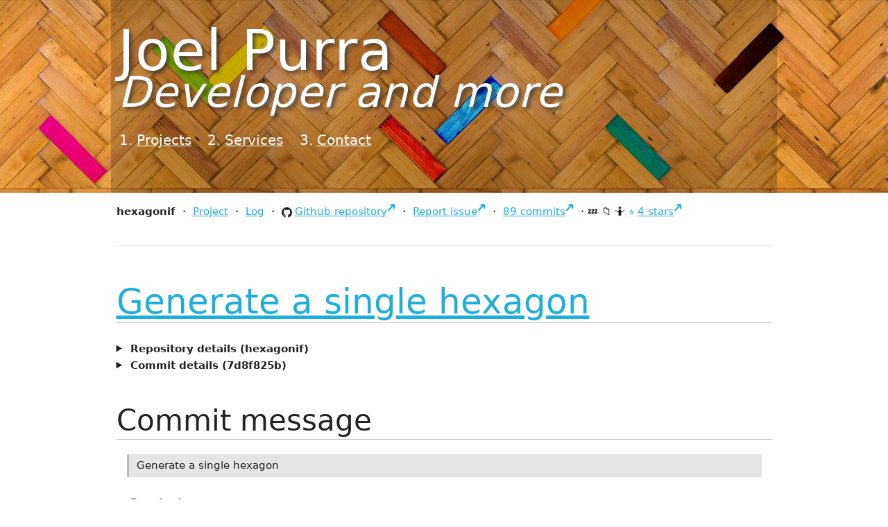

--- FILE ---
content_type: text/html
request_url: https://joelpurra.com/2014/02/22/git/joelpurra/hexagonif/7d8f825bcaeaf0abd58f141bd88d01fde77ce200/
body_size: 14770
content:
<!DOCTYPE html>


<html lang="en" class="no-js layout-commit page-url-20140222gitjoelpurrahexagonif7d8f825bcaeaf0abd58f141bd88d01fde77ce200">
	<head>
		<meta http-equiv="Content-Type" content="text/html; charset=UTF-8"/>

		<script>//<![CDATA[
			(function() {
				try {
					var h = document.getElementsByTagName("html")[0];
					h.className = ("" + h.className).replace("no-js", "js");
				} catch (e) {}
			}());
		//]]></script>

		<!-- Taking a peek at the source, are you? Well then we are two - I have been -->
		<!-- accused of surfing the web using only Chrome's view-source: feature =) -->
		<!-- Hey, while you are at it - can you tell me if you find any bugs? -->
		<!-- Drop me an email (code@joelpurra.com) and I'll take a look at it! -->

		<!-- This design of joelpurra.se is originally from 2010-01-28, and I'm not a designer. Keep that in mind. -->

	<title>
		Generate a single hexagon — hexagonif@7d8f825b — commit details — Joel Purra
	</title>

	<meta name="viewport" content="width=device-width, initial-scale=1"/>

	<link rel="stylesheet" href="/css/skeleton/normalize.css" type="text/css"/>
	<link rel="stylesheet" href="/css/skeleton/skeleton.css" type="text/css"/>
	<link rel="stylesheet" href="/css/screen.css" type="text/css"/>

	<link rel="shortcut icon" href="/image/logo/favicon.ico"/>
	<link rel="icon" type="image/png" href="/image/logo/joelpurra-16x16.png" sizes="16x16"/>
	<link rel="icon" type="image/png" href="/image/logo/joelpurra-32x32.png" sizes="32x32"/>
	<link rel="icon" type="image/png" href="/image/logo/joelpurra-64x64.png" sizes="64x64"/>
	<link rel="icon" type="image/png" href="/image/logo/joelpurra-96x96.png" sizes="96x96"/>
	<link rel="icon" type="image/png" href="/image/logo/joelpurra-128x128.png" sizes="128x128"/>
	<link rel="icon" type="image/png" href="/image/logo/joelpurra-256x256.png" sizes="256x256"/><link rel="apple-touch-icon" sizes="57x57" href="/image/generated/favicons/apple-touch-icon-57x57.png"/>
	<link rel="apple-touch-icon" sizes="60x60" href="/image/generated/favicons/apple-touch-icon-60x60.png"/>
	<link rel="apple-touch-icon" sizes="72x72" href="/image/generated/favicons/apple-touch-icon-72x72.png"/>
	<link rel="apple-touch-icon" sizes="76x76" href="/image/generated/favicons/apple-touch-icon-76x76.png"/>
	<link rel="apple-touch-icon" sizes="114x114" href="/image/generated/favicons/apple-touch-icon-114x114.png"/>
	<link rel="apple-touch-icon" sizes="120x120" href="/image/generated/favicons/apple-touch-icon-120x120.png"/>
	<link rel="apple-touch-icon" sizes="144x144" href="/image/generated/favicons/apple-touch-icon-144x144.png"/>
	<link rel="apple-touch-icon" sizes="152x152" href="/image/generated/favicons/apple-touch-icon-152x152.png"/>
	<link rel="apple-touch-icon" sizes="180x180" href="/image/generated/favicons/apple-touch-icon-180x180.png"/><link rel="icon" type="image/png" href="/image/generated/favicons/favicon-194x194.png" sizes="194x194"/>
	<link rel="icon" type="image/png" href="/image/generated/favicons/android-chrome-192x192.png" sizes="192x192"/><link rel="manifest" href="/image/generated/favicons/manifest.json"/>
	<link rel="mask-icon" href="/image/generated/favicons/safari-pinned-tab.svg" color="#dc8f3c"/>
	<meta name="apple-mobile-web-app-title" content="joelpurra.com"/>
	<meta name="application-name" content="joelpurra.com"/>
	<meta name="msapplication-TileColor" content="#dc8f3c"/>
	<meta name="msapplication-TileImage" content="/image/generated/favicons/mstile-144x144.png"/>
	<meta name="theme-color" content="#dc8f3c"/><meta name="application-name" content="joelpurra.com"/>
	<meta name="msapplication-square70x70logo" content="/image/generated/win-tiles/small.jpg"/>
	<meta name="msapplication-square150x150logo" content="/image/generated/win-tiles/medium.jpg"/>
	<meta name="msapplication-wide310x150logo" content="/image/generated/win-tiles/wide.jpg"/>
	<meta name="msapplication-square310x310logo" content="/image/generated/win-tiles/large.jpg"/>
	<meta name="msapplication-TileColor" content="#dc8f3c"/><link rel="image_src" href="/image/joel-purra-512x768.jpg"/>

	<link rel="canonical" href="https://joelpurra.com/2014/02/22/git/joelpurra/hexagonif/7d8f825bcaeaf0abd58f141bd88d01fde77ce200/"/>
	<link rel="canonical-domain" href="https://joelpurra.com/"/>
	<meta name="title" content="Generate a single hexagon — hexagonif@7d8f825b — commit details — Joel Purra"/><meta name="author" content="Joel Purra"/>

	<meta itemprop="name" content="Generate a single hexagon — hexagonif@7d8f825b — commit details — Joel Purra"/>
	<meta itemprop="description" content="Details for commit 7d8f825b in hexagonif: Generate a single hexagon"/>
	<meta itemprop="url" content="https://joelpurra.com/2014/02/22/git/joelpurra/hexagonif/7d8f825bcaeaf0abd58f141bd88d01fde77ce200/"/><meta itemprop="image" content="https://joelpurra.com/image/joel-purra-512x768.jpg"/>
	<meta itemprop="sourceOrganization" content="joelpurra.com"/>
	<meta itemprop="inLanguage" content="en"/>

	<meta name="twitter:card" content="summary"/>
	<meta name="twitter:title" content="Generate a single hexagon — hexagonif@7d8f825b — commit details — Joel Purra"/>
	<meta name="twitter:description" content="Details for commit 7d8f825b in hexagonif: Generate a single hexagon"/>
	<meta name="twitter:site" content="@joelpurra"/>
	<meta name="twitter:creator" content="@joelpurra"/>
	<meta name="twitter:image:src" content="https://joelpurra.com/image/joel-purra-512x768.jpg"/>
	<meta name="twitter:domain" content="https://joelpurra.com/"/>

	<meta property="og:site_name" content="Joel Purra"/>
	<meta property="og:url" content="https://joelpurra.com/2014/02/22/git/joelpurra/hexagonif/7d8f825bcaeaf0abd58f141bd88d01fde77ce200/"/>
	<meta property="og:image" content="https://joelpurra.com/image/joel-purra-512x768.jpg"/>
	<meta property="og:title" content="Generate a single hexagon — hexagonif@7d8f825b — commit details — Joel Purra"/>
	<meta property="og:description" content="Details for commit 7d8f825b in hexagonif: Generate a single hexagon"/>
	<meta property="og:type" content="website"/>
	<meta property="og:locale" content="en"/>

	<meta name="description" content="Details for commit 7d8f825b in hexagonif: Generate a single hexagon"/>

	<link rel="chrome-webstore-item" href="https://chrome.google.com/webstore/detail/enfbcfmmdpdminapkflljhbfeejjhjjk"/>

	<link rel="stylesheet" href="/css/project.css" type="text/css" />
	<link rel="stylesheet" href="/css/rouge/rougify-style-github.light.css" type="text/css" media="(prefers-color-scheme: light)" />
	<link rel="stylesheet" href="/css/rouge/rougify-style-github.dark.css" type="text/css" media="(prefers-color-scheme: dark)" />
	<script type="text/javascript">//<![CDATA[
			window.piwikTrack = window.piwikTrack === true ||true;
			window._paq = window._paq || [];
		//]]></script>
	</head>
	<body>
		<nav class="container top-navigation">
		<div class="top-navigation-header">
		<p class="page-title twelve columns">
			<a href="/" rel="home">
			<span id="header-name">Joel Purra</span>
			<span id="header-separator">:</span>
			<em class="alt">Developer and more</em>
			</a>
		</p>
		</div>

		<div class="top-navigation-nav eight columns">
		<ol>
			<li>
				<a href="/projects/">Projects</a>
			</li>
			<li>
				<a href="/services/">Services</a>
			</li>
			<li>
				<a href="/contact/">Contact</a>
			</li>
		</ol>
		</div>
	</nav>

	<div id="content" class="container">
		<div id="content-background" class="row">
		<nav class="nav-menu-list project-nav">
	<ul>
		<li>
			hexagonif
		</li>
		<li>
			<a href="/projects/hexagonif">Project</a>
		</li>
		<li>
			<a href="/category/hexagonif">Log</a>
		</li>
		<li>
			<a href="https://github.com/joelpurra/hexagonif" class="with-inline-icon with-github-icon">Github repository</a>
		</li>
		<li>
			<a href="https://github.com/joelpurra/hexagonif/issues?q=">Report issue</a>
		</li>
		<li>
			<a href="https://github.com/joelpurra/hexagonif/commits">89 commits</a>
		</li>
		<li><span title="This project is inactive." class="icon-project-status">💤</span><span title="This project has been archived." class="icon-project-status">📁</span><span title="This project is not particularly popular." class="icon-project-status">🤷</span><a href="https://github.com/joelpurra/hexagonif/stargazers">4 stars</a>
		</li>
	</ul>
</nav>

<hr />
<article class="h-entry">
		<h1 class="too-long-ellipsis p-name">
			<a href="/2014/02/22/git/joelpurra/hexagonif/7d8f825bcaeaf0abd58f141bd88d01fde77ce200/" class="u-url u-uid">Generate a single hexagon</a>
		</h1><details>
	<summary>
		Repository details
		(hexagonif)
	</summary>
	<dl class="commit-details-list">
		<div>
			<dt>
				Project page
			</dt>
			<dd>
				<a href="/projects/hexagonif/">hexagonif</a>
			</dd>
		</div>
		<div>
			<dt>
				Project log category
			</dt>
			<dd>
				<a href="/category/hexagonif/" class="p-category" rel="tag">hexagonif</a> (89 entries)
			</dd>
		</div>
		<div>
			<dt>
				Repository
			</dt>
			<dd>
				<a href="https://github.com/joelpurra/hexagonif" class="with-inline-icon with-github-icon" title="hexagonif on Github">@joelpurra/hexagonif</a>
			</dd>
		</div>
		<div>
			<dt>
				Owner
			</dt>
			<dd>
				<a href="https://github.com/joelpurra" class="with-inline-icon with-github-icon" title="joelpurra on Github">@joelpurra</a>
			</dd>
		</div>
		<div>
			<dt>
				Issues
			</dt>
			<dd>
				<a href="https://github.com/joelpurra/hexagonif/issues" class="with-inline-icon with-github-icon" title="Issues for hexagonif on Github">Issues on Github</a>
			</dd>
		</div>
		<div>
			<dt>
				Contributors
			</dt>
			<dd>
				<a href="https://github.com/joelpurra/hexagonif/graphs/contributors" class="with-inline-icon with-github-icon" title="Contributors to hexagonif on Github">Contributors on Github</a>
			</dd>
		</div>
		<div>
			<dt>
				Project status
			</dt>
			<dd>
				
					💤 This project is inactive.
				
			</dd>
			<dd>
				
					📁 This project has been archived.
				
			</dd>
			<dd>
				
					🤷 This project is not particularly popular.
				
			</dd>
		</div>
		<div>
			<dt>
				Repository activity period
			</dt>
			<dd>
				<span title="Project activity period, from oldest to most recent commit.">🗓</span><time
						datetime="2015-04-23T07:12:32Z"
						title="Oldest commit: April 23, 2015"
					>2015</time>—<time
						datetime="2021-06-01T11:47:13Z"
						title="Most recent commit: June  1, 2021"
					>2021</time></dd>
		</div>
		<div>
			<dt>
				Commits
			</dt>
			<dd>
				<a href="https://github.com/joelpurra/hexagonif/commits" class="with-inline-icon with-github-icon" title="Commits to hexagonif on Github">89 commits</a>
			</dd>
		</div>
		<div>
			<dt>
				Stars
			</dt>
			<dd>
				<a href="https://github.com/joelpurra/hexagonif/stargazers" title="Stars for hexagonif on Github">4 stars</a>
			</dd>
		</div>
	</dl>
</details>
<details>
			<summary>
				Commit details
				(7d8f825b)
			</summary>
			<dl class="commit-details-list">
				<div>
					<dt>
						Commit
					</dt>
					<dd>
						<a
							href="https://github.com/joelpurra/hexagonif/commit/7d8f825bcaeaf0abd58f141bd88d01fde77ce200"
							class="with-inline-icon with-github-icon"
							title="Commit 7d8f825b on Github"
						>7d8f825bcaeaf0abd58f141bd88d01fde77ce200</a>
					</dd>
				</div>
				<div>
					<div>
						<dt>
							Author
						</dt>
						<dd><a href="https://joelpurra.com" class="p-author h-card" rel="author">Joel Purra</a></dd>
					</div>
					<div>
						<dt>
							Authored at
						</dt>
						<dd>
							<time datetime="2014-02-21T23:47:19+00:00" title="2014-02-21T23:47:19+00:00" data-unix-epoch="1393026439" class="dt-published">Fri, 21 Feb 2014 23:47:19 +0000</time>
						</dd>
					</div>
				</div>
				<div>
					<div>
						<dt>
							Committer
						</dt>
						<dd>
							Joel Purra
						</dd>
					</div>
					<div>
						<dt>
							Committed at
						</dt>
						<dd>
							<time datetime="2014-02-23T05:41:01+00:00" title="2014-02-23T05:41:01+00:00" data-unix-epoch="1393134061" class="dt-updated">Sun, 23 Feb 2014 05:41:01 +0000</time>
						</dd>
					</div>
				</div>
			</dl>
		</details>

		<main>
			<h2>
				Commit message
			</h2>

			<blockquote>
				<p>Generate a single hexagon</p>

			</blockquote>

			<details>
				<summary>
					Raw text
				</summary>

				<pre class="block-with-overflow-y-scroll">Generate a single hexagon</pre>
			</details>
		</main>

		<h2>
			Changed files (1)
		</h2><table class="commit-changes hide-thead">
			<colgroup>
				<col />
				<col />
				<col />
			</colgroup>
			<thead>
				<tr>
					<th scope="col">
						Path
					</th>
					<th scope="col">
						Additions
					</th>
					<th scope="col">
						Deletions
					</th>
				</tr>
			</thead>
			<tbody><tr>
					<td>
						<a
							href="https://github.com/joelpurra/hexagonif/blob/7d8f825bcaeaf0abd58f141bd88d01fde77ce200/src%2Fresources%2Fjavascript%2Fmain.js"
							class="with-inline-icon with-github-icon"
							title="View file at 7d8f825b on Github"
						><code class="commit-change-file">src/resources/javascript/main.js</code></a>
					</td>
					<td class="commit-change-addition">
						+177
					</td>
					<td class="commit-change-deletion">
						-6
					</td></tr></tbody>
		</table><section>
	<h2>
		Commit categories (3)
	</h2>

	<nav>
		<ul><li>
					<a href="/category/git/" class="p-category" rel="tag">git</a> (4075 entries)
				</li><li>
					<a href="/category/joelpurra/" class="p-category" rel="tag">joelpurra</a> (4087 entries)
				</li><li>
					<a href="/category/hexagonif/" class="p-category" rel="tag">hexagonif</a> (89 entries)
				</li></ul>
	</nav>
</section>
</article>
		</div>
	</div>

	<footer class="container">
		<hr/>

		<nav>
			<ul>
				<li>
					<span title="All text, images, video, source code, software, and other contents on this website is, unless otherwise indicated, created and owned by Joel Purra (https://joelpurra.com/).&#013;&#013;Copyright &copy; 2000, 2001, 2002, 2003, 2004, 2005, 2006, 2007, 2008, 2009, 2010, 2011, 2012, 2013, 2014, 2015, 2016, 2017, 2018, 2019, 2020, 2021, 2022, 2023, 2024.">&copy;</span>
					Joel Purra
				</li>
				<li>
					<a href="https://creativecommons.org/licenses/by-sa/4.0/" rel="license" title="Contents on this page is, unless otherwise indicated, licensed under Creative Commons Attribution-ShareAlike 4.0 International (CC BY-SA 4.0). Some rights reserved.&#013;&#013;CC BY-SA (&#x1F16D;&#x1F16F;&#x1F10E;) is a copyleft &#x1F12F; license.">CC BY-SA 4.0</a>
				</li>
				<li>
					<a href="/legal/">Legal</a>
				</li>
				<li>
					<a href="/portfolio/">Portfolio</a>
				</li>
				<li>
					<a href="/donate/" rel="payment">Donate</a>
				</li>
			</ul>
		</nav>
	</footer>

	

	<script src="/javascript/large.master.js"></script><!--#include virtual="/tracker/piwik.html"--></body>
</html>

